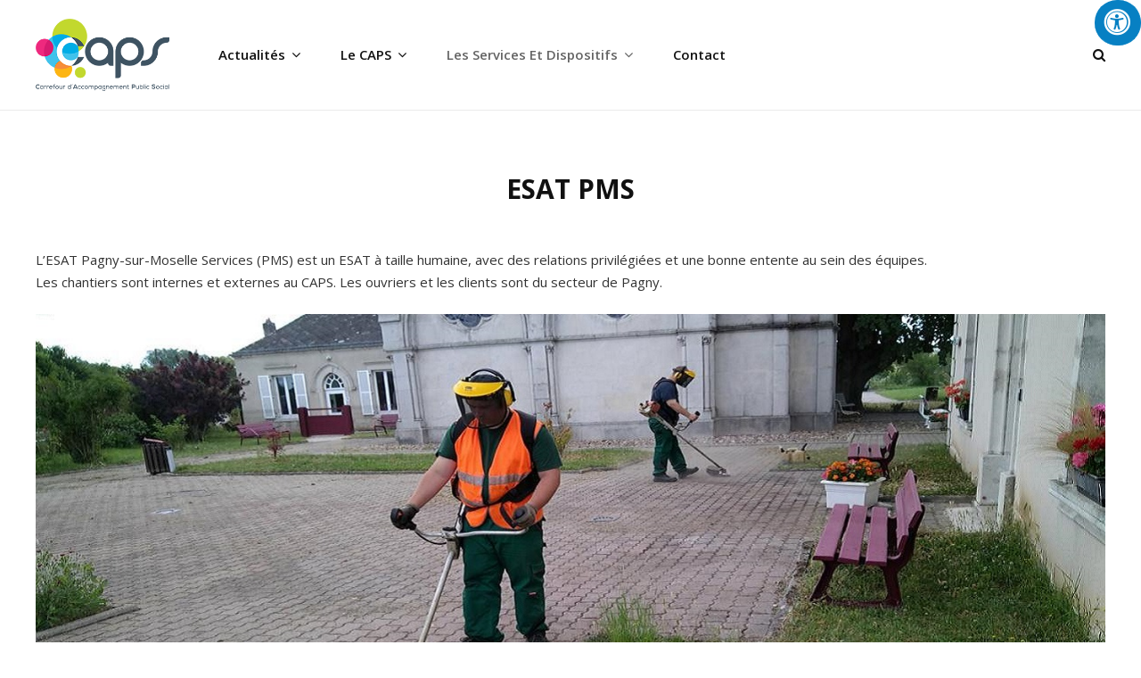

--- FILE ---
content_type: text/html; charset=UTF-8
request_url: https://caps-54-51.com/esat-pms/
body_size: 14906
content:
<!DOCTYPE html>
<html lang="fr-FR">
<head>
	<meta charset="UTF-8">
	<meta name="viewport" content="width=device-width, initial-scale=1">
	<link rel="profile" href="http://gmpg.org/xfn/11">

	<title>ESAT PMS</title>
<meta name='robots' content='max-image-preview:large' />
<link rel='dns-prefetch' href='//maxcdn.bootstrapcdn.com' />
<link rel='dns-prefetch' href='//fonts.googleapis.com' />
<link href='https://fonts.gstatic.com' crossorigin rel='preconnect' />
<link rel="alternate" type="application/rss+xml" title=" &raquo; Flux" href="https://caps-54-51.com/feed/" />
<link rel="alternate" type="application/rss+xml" title=" &raquo; Flux des commentaires" href="https://caps-54-51.com/comments/feed/" />
<link rel="alternate" title="oEmbed (JSON)" type="application/json+oembed" href="https://caps-54-51.com/wp-json/oembed/1.0/embed?url=https%3A%2F%2Fcaps-54-51.com%2Fesat-pms%2F" />
<link rel="alternate" title="oEmbed (XML)" type="text/xml+oembed" href="https://caps-54-51.com/wp-json/oembed/1.0/embed?url=https%3A%2F%2Fcaps-54-51.com%2Fesat-pms%2F&#038;format=xml" />
<style id='wp-img-auto-sizes-contain-inline-css' type='text/css'>
img:is([sizes=auto i],[sizes^="auto," i]){contain-intrinsic-size:3000px 1500px}
/*# sourceURL=wp-img-auto-sizes-contain-inline-css */
</style>
<link rel='stylesheet' id='mec-select2-style-css' href='https://caps-54-51.com/wp-content/plugins/modern-events-calendar-lite/assets/packages/select2/select2.min.css?ver=6.5.6' type='text/css' media='all' />
<link rel='stylesheet' id='mec-font-icons-css' href='https://caps-54-51.com/wp-content/plugins/modern-events-calendar-lite/assets/css/iconfonts.css?ver=6.9' type='text/css' media='all' />
<link rel='stylesheet' id='mec-frontend-style-css' href='https://caps-54-51.com/wp-content/plugins/modern-events-calendar-lite/assets/css/frontend.min.css?ver=6.5.6' type='text/css' media='all' />
<link rel='stylesheet' id='mec-tooltip-style-css' href='https://caps-54-51.com/wp-content/plugins/modern-events-calendar-lite/assets/packages/tooltip/tooltip.css?ver=6.9' type='text/css' media='all' />
<link rel='stylesheet' id='mec-tooltip-shadow-style-css' href='https://caps-54-51.com/wp-content/plugins/modern-events-calendar-lite/assets/packages/tooltip/tooltipster-sideTip-shadow.min.css?ver=6.9' type='text/css' media='all' />
<link rel='stylesheet' id='featherlight-css' href='https://caps-54-51.com/wp-content/plugins/modern-events-calendar-lite/assets/packages/featherlight/featherlight.css?ver=6.9' type='text/css' media='all' />
<link rel='stylesheet' id='mec-lity-style-css' href='https://caps-54-51.com/wp-content/plugins/modern-events-calendar-lite/assets/packages/lity/lity.min.css?ver=6.9' type='text/css' media='all' />
<link rel='stylesheet' id='mec-general-calendar-style-css' href='https://caps-54-51.com/wp-content/plugins/modern-events-calendar-lite/assets/css/mec-general-calendar.css?ver=6.9' type='text/css' media='all' />
<style id='wp-emoji-styles-inline-css' type='text/css'>

	img.wp-smiley, img.emoji {
		display: inline !important;
		border: none !important;
		box-shadow: none !important;
		height: 1em !important;
		width: 1em !important;
		margin: 0 0.07em !important;
		vertical-align: -0.1em !important;
		background: none !important;
		padding: 0 !important;
	}
/*# sourceURL=wp-emoji-styles-inline-css */
</style>
<style id='classic-theme-styles-inline-css' type='text/css'>
/*! This file is auto-generated */
.wp-block-button__link{color:#fff;background-color:#32373c;border-radius:9999px;box-shadow:none;text-decoration:none;padding:calc(.667em + 2px) calc(1.333em + 2px);font-size:1.125em}.wp-block-file__button{background:#32373c;color:#fff;text-decoration:none}
/*# sourceURL=/wp-includes/css/classic-themes.min.css */
</style>
<link rel='stylesheet' id='slick-css' href='https://caps-54-51.com/wp-content/plugins/post-carousel-pro/public/assets/css/slick.css?ver=1.2.2' type='text/css' media='all' />
<link rel='stylesheet' id='font-awesome-css' href='https://caps-54-51.com/wp-content/plugins/elementor/assets/lib/font-awesome/css/font-awesome.min.css?ver=4.7.0' type='text/css' media='all' />
<link rel='stylesheet' id='elusive-icons-css' href='https://caps-54-51.com/wp-content/plugins/post-carousel-pro/public/assets/css/elusive-icons.min.css?ver=1.2.2' type='text/css' media='all' />
<link rel='stylesheet' id='magnific-popup-css' href='https://caps-54-51.com/wp-content/plugins/post-carousel-pro/public/assets/css/magnific-popup.css?ver=1.2.2' type='text/css' media='all' />
<link rel='stylesheet' id='remodal-css' href='https://caps-54-51.com/wp-content/plugins/post-carousel-pro/public/assets/css/remodal.css?ver=1.2.2' type='text/css' media='all' />
<link rel='stylesheet' id='remodal-default-theme-css' href='https://caps-54-51.com/wp-content/plugins/post-carousel-pro/public/assets/css/remodal-default-theme.css?ver=1.2.2' type='text/css' media='all' />
<link rel='stylesheet' id='pcpro-style-css' href='https://caps-54-51.com/wp-content/plugins/post-carousel-pro/public/assets/css/style.css?ver=1.2.2' type='text/css' media='all' />
<link rel='stylesheet' id='pcpro-custom-css' href='https://caps-54-51.com/wp-content/plugins/post-carousel-pro/public/assets/css/custom.css?ver=1.2.2' type='text/css' media='all' />
<link rel='stylesheet' id='pcpro-responsive-css' href='https://caps-54-51.com/wp-content/plugins/post-carousel-pro/public/assets/css/responsive.css?ver=1.2.2' type='text/css' media='all' />
<link rel='stylesheet' id='bg-shce-genericons-css' href='https://caps-54-51.com/wp-content/plugins/show-hidecollapse-expand/assets/css/genericons/genericons.css?ver=6.9' type='text/css' media='all' />
<link rel='stylesheet' id='bg-show-hide-css' href='https://caps-54-51.com/wp-content/plugins/show-hidecollapse-expand/assets/css/bg-show-hide.css?ver=6.9' type='text/css' media='all' />
<link rel='stylesheet' id='fontawsome-css' href='//maxcdn.bootstrapcdn.com/font-awesome/4.6.3/css/font-awesome.min.css?ver=1.0.5' type='text/css' media='all' />
<link rel='stylesheet' id='sogo_accessibility-css' href='https://caps-54-51.com/wp-content/plugins/sogo-accessibility/public/css/sogo-accessibility-public.css?ver=1.0.5' type='text/css' media='all' />
<link rel='stylesheet' id='intuitive-fonts-css' href='https://fonts.googleapis.com/css?family=Open+Sans%3A300%2C400%2C600%2C700%7CLato%3A300%2C400%2C600%2C700&#038;subset=latin%2Clatin-ext' type='text/css' media='all' />
<link rel='stylesheet' id='intuitive-style-css' href='https://caps-54-51.com/wp-content/themes/intuitive-pro/style.css?ver=6.9' type='text/css' media='all' />
<link rel='stylesheet' id='intuitive-block-style-css' href='https://caps-54-51.com/wp-content/themes/intuitive-pro/assets/css/blocks.css?ver=1.0' type='text/css' media='all' />
<link rel='stylesheet' id='newsletter-css' href='https://caps-54-51.com/wp-content/plugins/newsletter/style.css?ver=9.1.1' type='text/css' media='all' />
<link rel='stylesheet' id='wpr-text-animations-css-css' href='https://caps-54-51.com/wp-content/plugins/royal-elementor-addons/assets/css/lib/animations/text-animations.min.css?ver=1.7.1046' type='text/css' media='all' />
<link rel='stylesheet' id='wpr-addons-css-css' href='https://caps-54-51.com/wp-content/plugins/royal-elementor-addons/assets/css/frontend.min.css?ver=1.7.1046' type='text/css' media='all' />
<link rel='stylesheet' id='font-awesome-5-all-css' href='https://caps-54-51.com/wp-content/plugins/elementor/assets/lib/font-awesome/css/all.min.css?ver=1.7.1046' type='text/css' media='all' />
<script type="text/javascript" data-cfasync="false" src="https://caps-54-51.com/wp-includes/js/jquery/jquery.min.js?ver=3.7.1" id="jquery-core-js"></script>
<script type="text/javascript" data-cfasync="false" src="https://caps-54-51.com/wp-includes/js/jquery/jquery-migrate.min.js?ver=3.4.1" id="jquery-migrate-js"></script>
<script type="text/javascript" src="https://caps-54-51.com/wp-content/plugins/modern-events-calendar-lite/assets/js/mec-general-calendar.js?ver=6.5.6" id="mec-general-calendar-script-js"></script>
<script type="text/javascript" id="mec-frontend-script-js-extra">
/* <![CDATA[ */
var mecdata = {"day":"jour","days":"jours","hour":"heure","hours":"heures","minute":"minute","minutes":"minutes","second":"seconde","seconds":"secondes","elementor_edit_mode":"no","recapcha_key":"","ajax_url":"https://caps-54-51.com/wp-admin/admin-ajax.php","fes_nonce":"2450dd581f","current_year":"2026","current_month":"01","datepicker_format":"yy-mm-dd"};
//# sourceURL=mec-frontend-script-js-extra
/* ]]> */
</script>
<script type="text/javascript" src="https://caps-54-51.com/wp-content/plugins/modern-events-calendar-lite/assets/js/frontend.js?ver=6.5.6" id="mec-frontend-script-js"></script>
<script type="text/javascript" src="https://caps-54-51.com/wp-content/plugins/modern-events-calendar-lite/assets/js/events.js?ver=6.5.6" id="mec-events-script-js"></script>
<link rel="https://api.w.org/" href="https://caps-54-51.com/wp-json/" /><link rel="alternate" title="JSON" type="application/json" href="https://caps-54-51.com/wp-json/wp/v2/pages/368" /><link rel="EditURI" type="application/rsd+xml" title="RSD" href="https://caps-54-51.com/xmlrpc.php?rsd" />
<meta name="generator" content="WordPress 6.9" />
<link rel="canonical" href="https://caps-54-51.com/esat-pms/" />
<link rel='shortlink' href='https://caps-54-51.com/?p=368' />
<meta name="generator" content="Elementor 3.34.2; features: additional_custom_breakpoints; settings: css_print_method-external, google_font-enabled, font_display-auto">
			<style>
				.e-con.e-parent:nth-of-type(n+4):not(.e-lazyloaded):not(.e-no-lazyload),
				.e-con.e-parent:nth-of-type(n+4):not(.e-lazyloaded):not(.e-no-lazyload) * {
					background-image: none !important;
				}
				@media screen and (max-height: 1024px) {
					.e-con.e-parent:nth-of-type(n+3):not(.e-lazyloaded):not(.e-no-lazyload),
					.e-con.e-parent:nth-of-type(n+3):not(.e-lazyloaded):not(.e-no-lazyload) * {
						background-image: none !important;
					}
				}
				@media screen and (max-height: 640px) {
					.e-con.e-parent:nth-of-type(n+2):not(.e-lazyloaded):not(.e-no-lazyload),
					.e-con.e-parent:nth-of-type(n+2):not(.e-lazyloaded):not(.e-no-lazyload) * {
						background-image: none !important;
					}
				}
			</style>
					<style type="text/css">
					.site-title a,
			.site-description {
				color: #415364;
			}
				</style>
		<link rel="icon" href="https://caps-54-51.com/wp-content/uploads/2019/11/picto_caps54-51-150x150.jpg" sizes="32x32" />
<link rel="icon" href="https://caps-54-51.com/wp-content/uploads/2019/11/picto_caps54-51.jpg" sizes="192x192" />
<link rel="apple-touch-icon" href="https://caps-54-51.com/wp-content/uploads/2019/11/picto_caps54-51.jpg" />
<meta name="msapplication-TileImage" content="https://caps-54-51.com/wp-content/uploads/2019/11/picto_caps54-51.jpg" />
		<style type="text/css" id="wp-custom-css">
			.entry-meta { display: none; }
p {
font-size:15px;
}

.post-navigation {
    display: none;
}		</style>
		<style id="wpr_lightbox_styles">
				.lg-backdrop {
					background-color: rgba(0,0,0,0.6) !important;
				}
				.lg-toolbar,
				.lg-dropdown {
					background-color: rgba(0,0,0,0.8) !important;
				}
				.lg-dropdown:after {
					border-bottom-color: rgba(0,0,0,0.8) !important;
				}
				.lg-sub-html {
					background-color: rgba(0,0,0,0.8) !important;
				}
				.lg-thumb-outer,
				.lg-progress-bar {
					background-color: #444444 !important;
				}
				.lg-progress {
					background-color: #a90707 !important;
				}
				.lg-icon {
					color: #efefef !important;
					font-size: 20px !important;
				}
				.lg-icon.lg-toogle-thumb {
					font-size: 24px !important;
				}
				.lg-icon:hover,
				.lg-dropdown-text:hover {
					color: #ffffff !important;
				}
				.lg-sub-html,
				.lg-dropdown-text {
					color: #efefef !important;
					font-size: 14px !important;
				}
				#lg-counter {
					color: #efefef !important;
					font-size: 14px !important;
				}
				.lg-prev,
				.lg-next {
					font-size: 35px !important;
				}

				/* Defaults */
				.lg-icon {
				background-color: transparent !important;
				}

				#lg-counter {
				opacity: 0.9;
				}

				.lg-thumb-outer {
				padding: 0 10px;
				}

				.lg-thumb-item {
				border-radius: 0 !important;
				border: none !important;
				opacity: 0.5;
				}

				.lg-thumb-item.active {
					opacity: 1;
				}
	         </style><style type="text/css">.mec-wrap, .mec-wrap div:not([class^="elementor-"]), .lity-container, .mec-wrap h1, .mec-wrap h2, .mec-wrap h3, .mec-wrap h4, .mec-wrap h5, .mec-wrap h6, .entry-content .mec-wrap h1, .entry-content .mec-wrap h2, .entry-content .mec-wrap h3, .entry-content .mec-wrap h4, .entry-content .mec-wrap h5, .entry-content .mec-wrap h6, .mec-wrap .mec-totalcal-box input[type="submit"], .mec-wrap .mec-totalcal-box .mec-totalcal-view span, .mec-agenda-event-title a, .lity-content .mec-events-meta-group-booking select, .lity-content .mec-book-ticket-variation h5, .lity-content .mec-events-meta-group-booking input[type="number"], .lity-content .mec-events-meta-group-booking input[type="text"], .lity-content .mec-events-meta-group-booking input[type="email"],.mec-organizer-item a, .mec-single-event .mec-events-meta-group-booking ul.mec-book-tickets-container li.mec-book-ticket-container label { font-family: "Montserrat", -apple-system, BlinkMacSystemFont, "Segoe UI", Roboto, sans-serif;}.mec-event-content p, .mec-search-bar-result .mec-event-detail{ font-family: Roboto, sans-serif;} .mec-wrap .mec-totalcal-box input, .mec-wrap .mec-totalcal-box select, .mec-checkboxes-search .mec-searchbar-category-wrap, .mec-wrap .mec-totalcal-box .mec-totalcal-view span { font-family: "Roboto", Helvetica, Arial, sans-serif; }.mec-event-grid-modern .event-grid-modern-head .mec-event-day, .mec-event-list-minimal .mec-time-details, .mec-event-list-minimal .mec-event-detail, .mec-event-list-modern .mec-event-detail, .mec-event-grid-minimal .mec-time-details, .mec-event-grid-minimal .mec-event-detail, .mec-event-grid-simple .mec-event-detail, .mec-event-cover-modern .mec-event-place, .mec-event-cover-clean .mec-event-place, .mec-calendar .mec-event-article .mec-localtime-details div, .mec-calendar .mec-event-article .mec-event-detail, .mec-calendar.mec-calendar-daily .mec-calendar-d-top h2, .mec-calendar.mec-calendar-daily .mec-calendar-d-top h3, .mec-toggle-item-col .mec-event-day, .mec-weather-summary-temp { font-family: "Roboto", sans-serif; } .mec-fes-form, .mec-fes-list, .mec-fes-form input, .mec-event-date .mec-tooltip .box, .mec-event-status .mec-tooltip .box, .ui-datepicker.ui-widget, .mec-fes-form button[type="submit"].mec-fes-sub-button, .mec-wrap .mec-timeline-events-container p, .mec-wrap .mec-timeline-events-container h4, .mec-wrap .mec-timeline-events-container div, .mec-wrap .mec-timeline-events-container a, .mec-wrap .mec-timeline-events-container span { font-family: -apple-system, BlinkMacSystemFont, "Segoe UI", Roboto, sans-serif !important; }.mec-event-grid-minimal .mec-modal-booking-button:hover, .mec-events-timeline-wrap .mec-organizer-item a, .mec-events-timeline-wrap .mec-organizer-item:after, .mec-events-timeline-wrap .mec-shortcode-organizers i, .mec-timeline-event .mec-modal-booking-button, .mec-wrap .mec-map-lightbox-wp.mec-event-list-classic .mec-event-date, .mec-timetable-t2-col .mec-modal-booking-button:hover, .mec-event-container-classic .mec-modal-booking-button:hover, .mec-calendar-events-side .mec-modal-booking-button:hover, .mec-event-grid-yearly  .mec-modal-booking-button, .mec-events-agenda .mec-modal-booking-button, .mec-event-grid-simple .mec-modal-booking-button, .mec-event-list-minimal  .mec-modal-booking-button:hover, .mec-timeline-month-divider,  .mec-wrap.colorskin-custom .mec-totalcal-box .mec-totalcal-view span:hover,.mec-wrap.colorskin-custom .mec-calendar.mec-event-calendar-classic .mec-selected-day,.mec-wrap.colorskin-custom .mec-color, .mec-wrap.colorskin-custom .mec-event-sharing-wrap .mec-event-sharing > li:hover a, .mec-wrap.colorskin-custom .mec-color-hover:hover, .mec-wrap.colorskin-custom .mec-color-before *:before ,.mec-wrap.colorskin-custom .mec-widget .mec-event-grid-classic.owl-carousel .owl-nav i,.mec-wrap.colorskin-custom .mec-event-list-classic a.magicmore:hover,.mec-wrap.colorskin-custom .mec-event-grid-simple:hover .mec-event-title,.mec-wrap.colorskin-custom .mec-single-event .mec-event-meta dd.mec-events-event-categories:before,.mec-wrap.colorskin-custom .mec-single-event-date:before,.mec-wrap.colorskin-custom .mec-single-event-time:before,.mec-wrap.colorskin-custom .mec-events-meta-group.mec-events-meta-group-venue:before,.mec-wrap.colorskin-custom .mec-calendar .mec-calendar-side .mec-previous-month i,.mec-wrap.colorskin-custom .mec-calendar .mec-calendar-side .mec-next-month:hover,.mec-wrap.colorskin-custom .mec-calendar .mec-calendar-side .mec-previous-month:hover,.mec-wrap.colorskin-custom .mec-calendar .mec-calendar-side .mec-next-month:hover,.mec-wrap.colorskin-custom .mec-calendar.mec-event-calendar-classic dt.mec-selected-day:hover,.mec-wrap.colorskin-custom .mec-infowindow-wp h5 a:hover, .colorskin-custom .mec-events-meta-group-countdown .mec-end-counts h3,.mec-calendar .mec-calendar-side .mec-next-month i,.mec-wrap .mec-totalcal-box i,.mec-calendar .mec-event-article .mec-event-title a:hover,.mec-attendees-list-details .mec-attendee-profile-link a:hover,.mec-wrap.colorskin-custom .mec-next-event-details li i, .mec-next-event-details i:before, .mec-marker-infowindow-wp .mec-marker-infowindow-count, .mec-next-event-details a,.mec-wrap.colorskin-custom .mec-events-masonry-cats a.mec-masonry-cat-selected,.lity .mec-color,.lity .mec-color-before :before,.lity .mec-color-hover:hover,.lity .mec-wrap .mec-color,.lity .mec-wrap .mec-color-before :before,.lity .mec-wrap .mec-color-hover:hover,.leaflet-popup-content .mec-color,.leaflet-popup-content .mec-color-before :before,.leaflet-popup-content .mec-color-hover:hover,.leaflet-popup-content .mec-wrap .mec-color,.leaflet-popup-content .mec-wrap .mec-color-before :before,.leaflet-popup-content .mec-wrap .mec-color-hover:hover, .mec-calendar.mec-calendar-daily .mec-calendar-d-table .mec-daily-view-day.mec-daily-view-day-active.mec-color, .mec-map-boxshow div .mec-map-view-event-detail.mec-event-detail i,.mec-map-boxshow div .mec-map-view-event-detail.mec-event-detail:hover,.mec-map-boxshow .mec-color,.mec-map-boxshow .mec-color-before :before,.mec-map-boxshow .mec-color-hover:hover,.mec-map-boxshow .mec-wrap .mec-color,.mec-map-boxshow .mec-wrap .mec-color-before :before,.mec-map-boxshow .mec-wrap .mec-color-hover:hover, .mec-choosen-time-message, .mec-booking-calendar-month-navigation .mec-next-month:hover, .mec-booking-calendar-month-navigation .mec-previous-month:hover, .mec-yearly-view-wrap .mec-agenda-event-title a:hover, .mec-yearly-view-wrap .mec-yearly-title-sec .mec-next-year i, .mec-yearly-view-wrap .mec-yearly-title-sec .mec-previous-year i, .mec-yearly-view-wrap .mec-yearly-title-sec .mec-next-year:hover, .mec-yearly-view-wrap .mec-yearly-title-sec .mec-previous-year:hover, .mec-av-spot .mec-av-spot-head .mec-av-spot-box span, .mec-wrap.colorskin-custom .mec-calendar .mec-calendar-side .mec-previous-month:hover .mec-load-month-link, .mec-wrap.colorskin-custom .mec-calendar .mec-calendar-side .mec-next-month:hover .mec-load-month-link, .mec-yearly-view-wrap .mec-yearly-title-sec .mec-previous-year:hover .mec-load-month-link, .mec-yearly-view-wrap .mec-yearly-title-sec .mec-next-year:hover .mec-load-month-link, .mec-skin-list-events-container .mec-data-fields-tooltip .mec-data-fields-tooltip-box ul .mec-event-data-field-item a, .mec-booking-shortcode .mec-event-ticket-name, .mec-booking-shortcode .mec-event-ticket-price, .mec-booking-shortcode .mec-ticket-variation-name, .mec-booking-shortcode .mec-ticket-variation-price, .mec-booking-shortcode label, .mec-booking-shortcode .nice-select, .mec-booking-shortcode input, .mec-booking-shortcode span.mec-book-price-detail-description, .mec-booking-shortcode .mec-ticket-name, .mec-booking-shortcode label.wn-checkbox-label, .mec-wrap.mec-cart table tr td a {color: #bed431}.mec-skin-carousel-container .mec-event-footer-carousel-type3 .mec-modal-booking-button:hover, .mec-wrap.colorskin-custom .mec-event-sharing .mec-event-share:hover .event-sharing-icon,.mec-wrap.colorskin-custom .mec-event-grid-clean .mec-event-date,.mec-wrap.colorskin-custom .mec-event-list-modern .mec-event-sharing > li:hover a i,.mec-wrap.colorskin-custom .mec-event-list-modern .mec-event-sharing .mec-event-share:hover .mec-event-sharing-icon,.mec-wrap.colorskin-custom .mec-event-list-modern .mec-event-sharing li:hover a i,.mec-wrap.colorskin-custom .mec-calendar:not(.mec-event-calendar-classic) .mec-selected-day,.mec-wrap.colorskin-custom .mec-calendar .mec-selected-day:hover,.mec-wrap.colorskin-custom .mec-calendar .mec-calendar-row  dt.mec-has-event:hover,.mec-wrap.colorskin-custom .mec-calendar .mec-has-event:after, .mec-wrap.colorskin-custom .mec-bg-color, .mec-wrap.colorskin-custom .mec-bg-color-hover:hover, .colorskin-custom .mec-event-sharing-wrap:hover > li, .mec-wrap.colorskin-custom .mec-totalcal-box .mec-totalcal-view span.mec-totalcalview-selected,.mec-wrap .flip-clock-wrapper ul li a div div.inn,.mec-wrap .mec-totalcal-box .mec-totalcal-view span.mec-totalcalview-selected,.event-carousel-type1-head .mec-event-date-carousel,.mec-event-countdown-style3 .mec-event-date,#wrap .mec-wrap article.mec-event-countdown-style1,.mec-event-countdown-style1 .mec-event-countdown-part3 a.mec-event-button,.mec-wrap .mec-event-countdown-style2,.mec-map-get-direction-btn-cnt input[type="submit"],.mec-booking button,span.mec-marker-wrap,.mec-wrap.colorskin-custom .mec-timeline-events-container .mec-timeline-event-date:before, .mec-has-event-for-booking.mec-active .mec-calendar-novel-selected-day, .mec-booking-tooltip.multiple-time .mec-booking-calendar-date.mec-active, .mec-booking-tooltip.multiple-time .mec-booking-calendar-date:hover, .mec-ongoing-normal-label, .mec-calendar .mec-has-event:after, .mec-event-list-modern .mec-event-sharing li:hover .telegram{background-color: #bed431;}.mec-booking-tooltip.multiple-time .mec-booking-calendar-date:hover, .mec-calendar-day.mec-active .mec-booking-tooltip.multiple-time .mec-booking-calendar-date.mec-active{ background-color: #bed431;}.mec-skin-carousel-container .mec-event-footer-carousel-type3 .mec-modal-booking-button:hover, .mec-timeline-month-divider, .mec-wrap.colorskin-custom .mec-single-event .mec-speakers-details ul li .mec-speaker-avatar a:hover img,.mec-wrap.colorskin-custom .mec-event-list-modern .mec-event-sharing > li:hover a i,.mec-wrap.colorskin-custom .mec-event-list-modern .mec-event-sharing .mec-event-share:hover .mec-event-sharing-icon,.mec-wrap.colorskin-custom .mec-event-list-standard .mec-month-divider span:before,.mec-wrap.colorskin-custom .mec-single-event .mec-social-single:before,.mec-wrap.colorskin-custom .mec-single-event .mec-frontbox-title:before,.mec-wrap.colorskin-custom .mec-calendar .mec-calendar-events-side .mec-table-side-day, .mec-wrap.colorskin-custom .mec-border-color, .mec-wrap.colorskin-custom .mec-border-color-hover:hover, .colorskin-custom .mec-single-event .mec-frontbox-title:before, .colorskin-custom .mec-single-event .mec-wrap-checkout h4:before, .colorskin-custom .mec-single-event .mec-events-meta-group-booking form > h4:before, .mec-wrap.colorskin-custom .mec-totalcal-box .mec-totalcal-view span.mec-totalcalview-selected,.mec-wrap .mec-totalcal-box .mec-totalcal-view span.mec-totalcalview-selected,.event-carousel-type1-head .mec-event-date-carousel:after,.mec-wrap.colorskin-custom .mec-events-masonry-cats a.mec-masonry-cat-selected, .mec-marker-infowindow-wp .mec-marker-infowindow-count, .mec-wrap.colorskin-custom .mec-events-masonry-cats a:hover, .mec-has-event-for-booking .mec-calendar-novel-selected-day, .mec-booking-tooltip.multiple-time .mec-booking-calendar-date.mec-active, .mec-booking-tooltip.multiple-time .mec-booking-calendar-date:hover, .mec-virtual-event-history h3:before, .mec-booking-tooltip.multiple-time .mec-booking-calendar-date:hover, .mec-calendar-day.mec-active .mec-booking-tooltip.multiple-time .mec-booking-calendar-date.mec-active, .mec-rsvp-form-box form > h4:before, .mec-wrap .mec-box-title::before, .mec-box-title::before  {border-color: #bed431;}.mec-wrap.colorskin-custom .mec-event-countdown-style3 .mec-event-date:after,.mec-wrap.colorskin-custom .mec-month-divider span:before, .mec-calendar.mec-event-container-simple dl dt.mec-selected-day, .mec-calendar.mec-event-container-simple dl dt.mec-selected-day:hover{border-bottom-color:#bed431;}.mec-wrap.colorskin-custom  article.mec-event-countdown-style1 .mec-event-countdown-part2:after{border-color: transparent transparent transparent #bed431;}.mec-wrap.colorskin-custom .mec-box-shadow-color { box-shadow: 0 4px 22px -7px #bed431;}.mec-events-timeline-wrap .mec-shortcode-organizers, .mec-timeline-event .mec-modal-booking-button, .mec-events-timeline-wrap:before, .mec-wrap.colorskin-custom .mec-timeline-event-local-time, .mec-wrap.colorskin-custom .mec-timeline-event-time ,.mec-wrap.colorskin-custom .mec-timeline-event-location,.mec-choosen-time-message { background: rgba(190,212,49,.11);}.mec-wrap.colorskin-custom .mec-timeline-events-container .mec-timeline-event-date:after{ background: rgba(190,212,49,.3);}.mec-booking-shortcode button { box-shadow: 0 2px 2px rgba(190 212 49 / 27%);}.mec-booking-shortcode button.mec-book-form-back-button{ background-color: rgba(190 212 49 / 40%);}.mec-events-meta-group-booking-shortcode{ background: rgba(190,212,49,.14);}.mec-booking-shortcode label.wn-checkbox-label, .mec-booking-shortcode .nice-select,.mec-booking-shortcode input, .mec-booking-shortcode .mec-book-form-gateway-label input[type=radio]:before, .mec-booking-shortcode input[type=radio]:checked:before, .mec-booking-shortcode ul.mec-book-price-details li, .mec-booking-shortcode ul.mec-book-price-details{ border-color: rgba(190 212 49 / 27%) !important;}.mec-booking-shortcode input::-webkit-input-placeholder,.mec-booking-shortcode textarea::-webkit-input-placeholder{color: #bed431}.mec-booking-shortcode input::-moz-placeholder,.mec-booking-shortcode textarea::-moz-placeholder{color: #bed431}.mec-booking-shortcode input:-ms-input-placeholder,.mec-booking-shortcode textarea:-ms-input-placeholder {color: #bed431}.mec-booking-shortcode input:-moz-placeholder,.mec-booking-shortcode textarea:-moz-placeholder {color: #bed431}.mec-booking-shortcode label.wn-checkbox-label:after, .mec-booking-shortcode label.wn-checkbox-label:before, .mec-booking-shortcode input[type=radio]:checked:after{background-color: #bed431}</style></head>

<body class="wp-singular page-template-default page page-id-368 wp-custom-logo wp-embed-responsive wp-theme-intuitive-pro navigation-classic no-sidebar full-width-layout fluid-layout no-header-media-image no-header-media-text no-featured-slider content-has-padding-top social-header-disabled color-scheme-default elementor-default elementor-kit-1595">


	<div id="page" class="site">
		<a class="skip-link screen-reader-text" href="#content">Skip to content</a>

		<header id="masthead" class="site-header">
		
			<div class="wrapper">
				<div class="site-header-main">
					<div class="site-branding">
	<a href="https://caps-54-51.com/" class="custom-logo-link" rel="home"><img width="284" height="153" src="https://caps-54-51.com/wp-content/uploads/2019/11/logo_caps54-51.png" class="custom-logo" alt="" decoding="async" /></a>
	<a class="scrolled-logo-link" href="https://caps-54-51.com/" title="">
		
		<img class="scrolled-logo" alt="" src="https://caps-54-51.com/wp-content/uploads/2019/11/logo_caps54-51.png">
	</a>
	
	<div class="site-identity">
					<p class="site-title"><a href="https://caps-54-51.com/" rel="home"></a></p>
		
			</div>
</div><!-- .site-branding -->

					<div id="site-header-menu" class="site-header-menu">
	<div id="primary-menu-wrapper" class="menu-wrapper">
		<div class="menu-toggle-wrapper">
			<button id="menu-toggle" class="menu-toggle" aria-controls="top-menu" aria-expanded="false">
				<span class="menu-label">Menu</span>
			</button>
		</div><!-- .menu-toggle-wrapper -->

		<div class="menu-inside-wrapper">
			
					<nav id="site-navigation" class="main-navigation" role="navigation" aria-label="Primary Menu">
		<ul id="primary-menu" class="menu nav-menu accessibility_menu"><li id="menu-item-87" class="menu-item menu-item-type-post_type menu-item-object-page menu-item-has-children menu-item-87"><a href="https://caps-54-51.com/blog/">Actualités</a>
<ul class="sub-menu">
	<li id="menu-item-888" class="menu-item menu-item-type-post_type menu-item-object-page menu-item-888"><a href="https://caps-54-51.com/agenda/">Agenda</a></li>
	<li id="menu-item-3429" class="menu-item menu-item-type-post_type menu-item-object-page menu-item-3429"><a href="https://caps-54-51.com/marches-publics/">Marchés publics</a></li>
	<li id="menu-item-5497" class="menu-item menu-item-type-post_type menu-item-object-page menu-item-5497"><a href="https://caps-54-51.com/concours/">Concours</a></li>
	<li id="menu-item-163" class="menu-item menu-item-type-post_type menu-item-object-page menu-item-has-children menu-item-163"><a href="https://caps-54-51.com/actualites/">News</a>
	<ul class="sub-menu">
		<li id="menu-item-939" class="menu-item menu-item-type-post_type menu-item-object-page menu-item-939"><a href="https://caps-54-51.com/archives-news/">Archives News</a></li>
	</ul>
</li>
	<li id="menu-item-6038" class="menu-item menu-item-type-post_type menu-item-object-page menu-item-6038"><a href="https://caps-54-51.com/offres-emplois/">Offres d’emploi</a></li>
</ul>
</li>
<li id="menu-item-25" class="menu-item menu-item-type-post_type menu-item-object-page menu-item-has-children menu-item-25"><a href="https://caps-54-51.com/lecaps/">Le CAPS</a>
<ul class="sub-menu">
	<li id="menu-item-238" class="menu-item menu-item-type-post_type menu-item-object-page menu-item-238"><a href="https://caps-54-51.com/historique/">Historique</a></li>
	<li id="menu-item-706" class="menu-item menu-item-type-post_type menu-item-object-page menu-item-706"><a href="https://caps-54-51.com/presentation-du-caps/">Présentation du CAPS</a></li>
	<li id="menu-item-237" class="menu-item menu-item-type-post_type menu-item-object-page menu-item-237"><a href="https://caps-54-51.com/missions-valeurs/">Nos valeurs</a></li>
	<li id="menu-item-68" class="menu-item menu-item-type-post_type menu-item-object-page menu-item-68"><a href="https://caps-54-51.com/presentation/">Les publics</a></li>
	<li id="menu-item-65" class="menu-item menu-item-type-post_type menu-item-object-page menu-item-65"><a href="https://caps-54-51.com/partenaires/">Nos partenaires</a></li>
	<li id="menu-item-979" class="menu-item menu-item-type-post_type menu-item-object-page menu-item-979"><a href="https://caps-54-51.com/benevolat/">Le bénévolat au CAPS</a></li>
	<li id="menu-item-67" class="menu-item menu-item-type-post_type menu-item-object-page menu-item-67"><a href="https://caps-54-51.com/documentation/">Documentation</a></li>
	<li id="menu-item-218" class="menu-item menu-item-type-post_type menu-item-object-page menu-item-218"><a href="https://caps-54-51.com/organigramme-v3/">Organigramme</a></li>
</ul>
</li>
<li id="menu-item-24" class="menu-item menu-item-type-post_type menu-item-object-page current-menu-ancestor current_page_ancestor menu-item-has-children menu-item-24"><a href="https://caps-54-51.com/les-structures/">Les services et dispositifs</a>
<ul class="sub-menu">
	<li id="menu-item-269" class="menu-item menu-item-type-post_type menu-item-object-page menu-item-269"><a href="https://caps-54-51.com/les-structures/">Carte interactive</a></li>
	<li id="menu-item-505" class="menu-item menu-item-type-post_type menu-item-object-page menu-item-505"><a href="https://caps-54-51.com/service-au-badonviller/">Accueil d&rsquo;Urgence</a></li>
	<li id="menu-item-1994" class="menu-item menu-item-type-post_type menu-item-object-page menu-item-1994"><a href="https://caps-54-51.com/cermes-show-hide/">CERMES</a></li>
	<li id="menu-item-361" class="menu-item menu-item-type-post_type menu-item-object-page current-menu-ancestor current-menu-parent current_page_parent current_page_ancestor menu-item-has-children menu-item-361"><a href="https://caps-54-51.com/les-esat/">ESAT</a>
	<ul class="sub-menu">
		<li id="menu-item-5222" class="menu-item menu-item-type-post_type menu-item-object-page menu-item-5222"><a href="https://caps-54-51.com/esat-au-chateau/">ESAT Au château de Brabois</a></li>
		<li id="menu-item-3661" class="menu-item menu-item-type-post_type menu-item-object-page menu-item-3661"><a href="https://caps-54-51.com/esat-la-faisanderie/">ESAT La Faisanderie</a></li>
		<li id="menu-item-384" class="menu-item menu-item-type-post_type menu-item-object-page menu-item-384"><a href="https://caps-54-51.com/esat-pes/">ESAT PES</a></li>
		<li id="menu-item-383" class="menu-item menu-item-type-post_type menu-item-object-page current-menu-item page_item page-item-368 current_page_item menu-item-383"><a href="https://caps-54-51.com/esat-pms/" aria-current="page">ESAT PMS</a></li>
		<li id="menu-item-567" class="menu-item menu-item-type-post_type menu-item-object-page menu-item-567"><a href="https://caps-54-51.com/esat-psr/">ESAT PSR</a></li>
		<li id="menu-item-382" class="menu-item menu-item-type-post_type menu-item-object-page menu-item-382"><a href="https://caps-54-51.com/esat-rs/">ESAT RS</a></li>
		<li id="menu-item-381" class="menu-item menu-item-type-post_type menu-item-object-page menu-item-381"><a href="https://caps-54-51.com/esat-stl/">ESAT STL</a></li>
		<li id="menu-item-688" class="menu-item menu-item-type-post_type menu-item-object-page menu-item-688"><a href="https://caps-54-51.com/dasat/">ESAT Théâtre</a></li>
	</ul>
</li>
	<li id="menu-item-5777" class="menu-item menu-item-type-post_type menu-item-object-page menu-item-5777"><a href="https://caps-54-51.com/etape/">ETAPE</a></li>
	<li id="menu-item-48" class="menu-item menu-item-type-post_type menu-item-object-page menu-item-48"><a href="https://caps-54-51.com/fam_bayon/">FAM</a></li>
	<li id="menu-item-450" class="menu-item menu-item-type-post_type menu-item-object-page menu-item-has-children menu-item-450"><a href="https://caps-54-51.com/fas/">FAS</a>
	<ul class="sub-menu">
		<li id="menu-item-482" class="menu-item menu-item-type-post_type menu-item-object-page menu-item-482"><a href="https://caps-54-51.com/fas-badonviller/">FAS de Badonviller</a></li>
		<li id="menu-item-480" class="menu-item menu-item-type-post_type menu-item-object-page menu-item-480"><a href="https://caps-54-51.com/fas-blamont/">FAS de Blâmont</a></li>
		<li id="menu-item-481" class="menu-item menu-item-type-post_type menu-item-object-page menu-item-481"><a href="https://caps-54-51.com/fas-cirey/">FAS de Cirey</a></li>
		<li id="menu-item-479" class="menu-item menu-item-type-post_type menu-item-object-page menu-item-479"><a href="https://caps-54-51.com/fas-essey/">FAS d’Essey</a></li>
		<li id="menu-item-478" class="menu-item menu-item-type-post_type menu-item-object-page menu-item-478"><a href="https://caps-54-51.com/fas-luneville/">FAS de Lunéville</a></li>
		<li id="menu-item-477" class="menu-item menu-item-type-post_type menu-item-object-page menu-item-477"><a href="https://caps-54-51.com/fas-mont-bonvillers/">FAS de Mont-Bonvillers</a></li>
		<li id="menu-item-476" class="menu-item menu-item-type-post_type menu-item-object-page menu-item-476"><a href="https://caps-54-51.com/fas-rosieres-aux-salines/">FAS de Rosières</a></li>
		<li id="menu-item-475" class="menu-item menu-item-type-post_type menu-item-object-page menu-item-475"><a href="https://caps-54-51.com/fas-thiaucourt/">FAS de Thiaucourt</a></li>
	</ul>
</li>
	<li id="menu-item-422" class="menu-item menu-item-type-post_type menu-item-object-page menu-item-has-children menu-item-422"><a href="https://caps-54-51.com/foyer-dhebergement/">FH</a>
	<ul class="sub-menu">
		<li id="menu-item-2084" class="menu-item menu-item-type-post_type menu-item-object-page menu-item-2084"><a href="https://caps-54-51.com/fh-dangomont/">FH d’Angomont</a></li>
		<li id="menu-item-420" class="menu-item menu-item-type-post_type menu-item-object-page menu-item-420"><a href="https://caps-54-51.com/fh-dombasle/">FH de Dombasle</a></li>
		<li id="menu-item-421" class="menu-item menu-item-type-post_type menu-item-object-page menu-item-421"><a href="https://caps-54-51.com/fh-rosieres/">FH de Rosières</a></li>
	</ul>
</li>
	<li id="menu-item-52" class="menu-item menu-item-type-post_type menu-item-object-page menu-item-52"><a href="https://caps-54-51.com/fi-essey/">FI</a></li>
	<li id="menu-item-5901" class="menu-item menu-item-type-post_type menu-item-object-page menu-item-5901"><a href="https://caps-54-51.com/habitat-inclusif-2/">Habitat Inclusif</a></li>
	<li id="menu-item-891" class="menu-item menu-item-type-post_type menu-item-object-page menu-item-891"><a href="https://caps-54-51.com/ime-de-chalons/">IME</a></li>
	<li id="menu-item-4022" class="menu-item menu-item-type-post_type menu-item-object-page menu-item-4022"><a href="https://caps-54-51.com/maison-des-familles/">Maison des familles</a></li>
	<li id="menu-item-49" class="menu-item menu-item-type-post_type menu-item-object-page menu-item-has-children menu-item-49"><a href="https://caps-54-51.com/mas/">MAS</a>
	<ul class="sub-menu">
		<li id="menu-item-519" class="menu-item menu-item-type-post_type menu-item-object-page menu-item-519"><a href="https://caps-54-51.com/mas-de-chalons-ou-mas-de-gaulle/">MAS de Châlons ou MAS de Gaulle</a></li>
		<li id="menu-item-520" class="menu-item menu-item-type-post_type menu-item-object-page menu-item-520"><a href="https://caps-54-51.com/mas-de-rosieres-ou-mas-des-vosges/">MAS de Rosières ou MAS des Vosges</a></li>
	</ul>
</li>
	<li id="menu-item-50" class="menu-item menu-item-type-post_type menu-item-object-page menu-item-has-children menu-item-50"><a href="https://caps-54-51.com/mas-tc/">MAS TC</a>
	<ul class="sub-menu">
		<li id="menu-item-395" class="menu-item menu-item-type-post_type menu-item-object-page menu-item-395"><a href="https://caps-54-51.com/mas-tc-de-chalons-ou-mas-chanzy/">MAS TC de Châlons ou MAS Chanzy</a></li>
		<li id="menu-item-396" class="menu-item menu-item-type-post_type menu-item-object-page menu-item-396"><a href="https://caps-54-51.com/mas-tc-de-rosieres-ou-mas-parisot/">MAS TC de Rosières ou MAS Parisot</a></li>
	</ul>
</li>
	<li id="menu-item-1240" class="menu-item menu-item-type-post_type menu-item-object-page menu-item-has-children menu-item-1240"><a href="https://caps-54-51.com/ra/">RA</a>
	<ul class="sub-menu">
		<li id="menu-item-905" class="menu-item menu-item-type-post_type menu-item-object-page menu-item-905"><a href="https://caps-54-51.com/ra-de-cirey/">RA de Cirey ou Résidence « Émilie du Châtelet »</a></li>
		<li id="menu-item-906" class="menu-item menu-item-type-post_type menu-item-object-page menu-item-906"><a href="https://caps-54-51.com/ra-de-villerupt/">RA de Villerupt ou Résidence « Stéphane Hessel »</a></li>
	</ul>
</li>
	<li id="menu-item-923" class="menu-item menu-item-type-post_type menu-item-object-page menu-item-923"><a href="https://caps-54-51.com/ra-de-villers/">R2A</a></li>
	<li id="menu-item-4089" class="menu-item menu-item-type-post_type menu-item-object-page menu-item-has-children menu-item-4089"><a href="https://caps-54-51.com/service-daccompagnement/">SA</a>
	<ul class="sub-menu">
		<li id="menu-item-4090" class="menu-item menu-item-type-post_type menu-item-object-page menu-item-4090"><a href="https://caps-54-51.com/samsah/">SAMSAH</a></li>
		<li id="menu-item-4091" class="menu-item menu-item-type-post_type menu-item-object-page menu-item-4091"><a href="https://caps-54-51.com/sarpadef/">SARPA</a></li>
		<li id="menu-item-4092" class="menu-item menu-item-type-post_type menu-item-object-page menu-item-4092"><a href="https://caps-54-51.com/savs/">SAVS</a></li>
		<li id="menu-item-4084" class="menu-item menu-item-type-post_type menu-item-object-page menu-item-4084"><a href="https://caps-54-51.com/sessad/">SESSAD</a></li>
	</ul>
</li>
	<li id="menu-item-3779" class="menu-item menu-item-type-post_type menu-item-object-page menu-item-3779"><a href="https://caps-54-51.com/__trashed/">SMJPM</a></li>
</ul>
</li>
<li id="menu-item-229" class="menu-item menu-item-type-post_type menu-item-object-page menu-item-229"><a href="https://caps-54-51.com/contact/">Contact</a></li>
</ul>
	</nav><!-- .main-navigation -->

				<div class="mobile-header-top">
									</div>

			<div class="mobile-social-search">
								<div class="search-container">
					

<form role="search" method="get" class="search-form" action="https://caps-54-51.com/">
	<label for="search-form-6977cde5bce52">
		<span class="screen-reader-text">Search for:</span>
		<input type="search" id="search-form-6977cde5bce52" class="search-field" placeholder="Rechercher…" value="" name="s" title="Search for:">
	</label>
	
	<button type="submit" class="search-submit fa fa-search"></button>
</form>
				</div>
				

			<nav class="social-navigation" role="navigation" aria-label="Social Links Menu">
				<div class="menu accessibility_menu"><ul>
<li class="page_item page-item-7"><a href="https://caps-54-51.com/blog/"><span class="screen-reader-text">Accueil</span></a></li>
<li class="page_item page-item-161"><a href="https://caps-54-51.com/actualites/"><span class="screen-reader-text">Actualités</span></a></li>
<li class="page_item page-item-885"><a href="https://caps-54-51.com/agenda/"><span class="screen-reader-text">Agenda</span></a></li>
<li class="page_item page-item-935"><a href="https://caps-54-51.com/archives-news/"><span class="screen-reader-text">Archives News</span></a></li>
<li class="page_item page-item-656"><a href="https://caps-54-51.com/boutique-services/"><span class="screen-reader-text">Boutique-Services</span></a></li>
<li class="page_item page-item-155"><a href="https://caps-54-51.com/candidatures-spontanees/"><span class="screen-reader-text">Candidatures spontanées</span></a></li>
<li class="page_item page-item-651"><a href="https://caps-54-51.com/carte-grand-est/"><span class="screen-reader-text">Carte Grand Est</span></a></li>
<li class="page_item page-item-1980"><a href="https://caps-54-51.com/cermes-show-hide/"><span class="screen-reader-text">CERMES</span></a></li>
<li class="page_item page-item-4205"><a href="https://caps-54-51.com/chateau-de-brabois/"><span class="screen-reader-text">Château de Brabois</span></a></li>
<li class="page_item page-item-5477"><a href="https://caps-54-51.com/concours/"><span class="screen-reader-text">Concours</span></a></li>
<li class="page_item page-item-226"><a href="https://caps-54-51.com/contact/"><span class="screen-reader-text">Contact</span></a></li>
<li class="page_item page-item-59"><a href="https://caps-54-51.com/documentation/"><span class="screen-reader-text">Documentation</span></a></li>
<li class="page_item page-item-357"><a href="https://caps-54-51.com/les-esat/"><span class="screen-reader-text">ESAT</span></a></li>
<li class="page_item page-item-5212"><a href="https://caps-54-51.com/esat-au-chateau/"><span class="screen-reader-text">ESAT Au château de Brabois</span></a></li>
<li class="page_item page-item-3659"><a href="https://caps-54-51.com/esat-la-faisanderie/"><span class="screen-reader-text">ESAT La Faisanderie</span></a></li>
<li class="page_item page-item-366"><a href="https://caps-54-51.com/esat-pes/"><span class="screen-reader-text">ESAT PES</span></a></li>
<li class="page_item page-item-368 current_page_item"><a href="https://caps-54-51.com/esat-pms/" aria-current="page"><span class="screen-reader-text">ESAT PMS</span></a></li>
<li class="page_item page-item-372"><a href="https://caps-54-51.com/esat-psr/"><span class="screen-reader-text">ESAT PSR</span></a></li>
<li class="page_item page-item-373"><a href="https://caps-54-51.com/esat-rs/"><span class="screen-reader-text">ESAT RS</span></a></li>
<li class="page_item page-item-375"><a href="https://caps-54-51.com/esat-stl/"><span class="screen-reader-text">ESAT STL</span></a></li>
<li class="page_item page-item-686"><a href="https://caps-54-51.com/dasat/"><span class="screen-reader-text">ESAT Théâtre</span></a></li>
<li class="page_item page-item-944"><a href="https://caps-54-51.com/etape/"><span class="screen-reader-text">ETAPE</span></a></li>
<li class="page_item page-item-39"><a href="https://caps-54-51.com/fam_bayon/"><span class="screen-reader-text">FAM</span></a></li>
<li class="page_item page-item-448"><a href="https://caps-54-51.com/fas/"><span class="screen-reader-text">FAS</span></a></li>
<li class="page_item page-item-463"><a href="https://caps-54-51.com/fas-essey/"><span class="screen-reader-text">FAS d&rsquo;Essey</span></a></li>
<li class="page_item page-item-453"><a href="https://caps-54-51.com/fas-badonviller/"><span class="screen-reader-text">FAS de Badonviller</span></a></li>
<li class="page_item page-item-459"><a href="https://caps-54-51.com/fas-blamont/"><span class="screen-reader-text">FAS de Blâmont</span></a></li>
<li class="page_item page-item-456"><a href="https://caps-54-51.com/fas-cirey/"><span class="screen-reader-text">FAS de Cirey</span></a></li>
<li class="page_item page-item-5808"><a href="https://caps-54-51.com/fas-de-jour-de-rosieres/"><span class="screen-reader-text">FAS de jour de Rosières</span></a></li>
<li class="page_item page-item-465"><a href="https://caps-54-51.com/fas-luneville/"><span class="screen-reader-text">FAS de Lunéville</span></a></li>
<li class="page_item page-item-467"><a href="https://caps-54-51.com/fas-mont-bonvillers/"><span class="screen-reader-text">FAS de Mont-Bonvillers</span></a></li>
<li class="page_item page-item-471"><a href="https://caps-54-51.com/fas-rosieres-aux-salines/"><span class="screen-reader-text">FAS de Rosières</span></a></li>
<li class="page_item page-item-473"><a href="https://caps-54-51.com/fas-thiaucourt/"><span class="screen-reader-text">FAS de Thiaucourt</span></a></li>
<li class="page_item page-item-411"><a href="https://caps-54-51.com/foyer-dhebergement/"><span class="screen-reader-text">FH</span></a></li>
<li class="page_item page-item-2076"><a href="https://caps-54-51.com/fh-dangomont/"><span class="screen-reader-text">FH d&rsquo;Angomont</span></a></li>
<li class="page_item page-item-415"><a href="https://caps-54-51.com/fh-dombasle/"><span class="screen-reader-text">FH de Dombasle</span></a></li>
<li class="page_item page-item-416"><a href="https://caps-54-51.com/fh-rosieres/"><span class="screen-reader-text">FH de Rosières</span></a></li>
<li class="page_item page-item-30"><a href="https://caps-54-51.com/fi-essey/"><span class="screen-reader-text">FI</span></a></li>
<li class="page_item page-item-5840"><a href="https://caps-54-51.com/habitat-inclusif-2/"><span class="screen-reader-text">Habitat Inclusif</span></a></li>
<li class="page_item page-item-230"><a href="https://caps-54-51.com/historique/"><span class="screen-reader-text">Historique</span></a></li>
<li class="page_item page-item-889"><a href="https://caps-54-51.com/ime-de-chalons/"><span class="screen-reader-text">IME</span></a></li>
<li class="page_item page-item-975"><a href="https://caps-54-51.com/benevolat/"><span class="screen-reader-text">Le bénévolat au CAPS</span></a></li>
<li class="page_item page-item-2"><a href="https://caps-54-51.com/lecaps/"><span class="screen-reader-text">Le CAPS</span></a></li>
<li class="page_item page-item-714"><a href="https://caps-54-51.com/introduction/"><span class="screen-reader-text">Le CAPS</span></a></li>
<li class="page_item page-item-57"><a href="https://caps-54-51.com/presentation/"><span class="screen-reader-text">Les publics</span></a></li>
<li class="page_item page-item-21"><a href="https://caps-54-51.com/les-structures/"><span class="screen-reader-text">Les services et dispositifs</span></a></li>
<li class="page_item page-item-3999"><a href="https://caps-54-51.com/maison-des-familles/"><span class="screen-reader-text">Maison des familles</span></a></li>
<li class="page_item page-item-3427"><a href="https://caps-54-51.com/marches-publics/"><span class="screen-reader-text">Marchés publics</span></a></li>
<li class="page_item page-item-37"><a href="https://caps-54-51.com/mas/"><span class="screen-reader-text">MAS</span></a></li>
<li class="page_item page-item-515"><a href="https://caps-54-51.com/mas-de-chalons-ou-mas-de-gaulle/"><span class="screen-reader-text">MAS de Châlons ou MAS de Gaulle</span></a></li>
<li class="page_item page-item-514"><a href="https://caps-54-51.com/mas-de-rosieres-ou-mas-des-vosges/"><span class="screen-reader-text">MAS de Rosières ou MAS des Vosges</span></a></li>
<li class="page_item page-item-35"><a href="https://caps-54-51.com/mas-tc/"><span class="screen-reader-text">MAS TC</span></a></li>
<li class="page_item page-item-391"><a href="https://caps-54-51.com/mas-tc-de-chalons-ou-mas-chanzy/"><span class="screen-reader-text">MAS TC de Châlons ou MAS Chanzy</span></a></li>
<li class="page_item page-item-389"><a href="https://caps-54-51.com/mas-tc-de-rosieres-ou-mas-parisot/"><span class="screen-reader-text">MAS TC de Rosières ou MAS Parisot</span></a></li>
<li class="page_item page-item-2016"><a href="https://caps-54-51.com/mentions-legales/"><span class="screen-reader-text">Mentions légales</span></a></li>
<li class="page_item page-item-3210"><a href="https://caps-54-51.com/newsletter/"><span class="screen-reader-text">Newsletter</span></a></li>
<li class="page_item page-item-63"><a href="https://caps-54-51.com/partenaires/"><span class="screen-reader-text">Nos partenaires</span></a></li>
<li class="page_item page-item-965"><a href="https://caps-54-51.com/nos-projets/"><span class="screen-reader-text">Nos projets</span></a></li>
<li class="page_item page-item-232"><a href="https://caps-54-51.com/missions-valeurs/"><span class="screen-reader-text">Nos valeurs</span></a></li>
<li class="page_item page-item-6019"><a href="https://caps-54-51.com/offres-emplois/"><span class="screen-reader-text">Offres d&#8217;emploi</span></a></li>
<li class="page_item page-item-4433"><a href="https://caps-54-51.com/offres-demplois-chateau-de-brabois/"><span class="screen-reader-text">Offres d&#8217;emploi &#8211; Château de Brabois</span></a></li>
<li class="page_item page-item-213"><a href="https://caps-54-51.com/organigramme-v3/"><span class="screen-reader-text">Organigramme</span></a></li>
<li class="page_item page-item-703"><a href="https://caps-54-51.com/presentation-du-caps/"><span class="screen-reader-text">Présentation du CAPS</span></a></li>
<li class="page_item page-item-921"><a href="https://caps-54-51.com/ra-de-villers/"><span class="screen-reader-text">R2A</span></a></li>
<li class="page_item page-item-1226"><a href="https://caps-54-51.com/ra/"><span class="screen-reader-text">RA</span></a></li>
<li class="page_item page-item-903"><a href="https://caps-54-51.com/ra-de-cirey/"><span class="screen-reader-text">RA de Cirey ou Résidence « Émilie du Châtelet »</span></a></li>
<li class="page_item page-item-901"><a href="https://caps-54-51.com/ra-de-villerupt/"><span class="screen-reader-text">RA de Villerupt ou Résidence « Stéphane Hessel »</span></a></li>
<li class="page_item page-item-622"><a href="https://caps-54-51.com/rgpd/"><span class="screen-reader-text">RGPD</span></a></li>
<li class="page_item page-item-26"><a href="https://caps-54-51.com/service-daccompagnement/"><span class="screen-reader-text">SA</span></a></li>
<li class="page_item page-item-434"><a href="https://caps-54-51.com/samsah/"><span class="screen-reader-text">SAMSAH</span></a></li>
<li class="page_item page-item-4054"><a href="https://caps-54-51.com/sarpadef/"><span class="screen-reader-text">SARPA</span></a></li>
<li class="page_item page-item-439"><a href="https://caps-54-51.com/savs/"><span class="screen-reader-text">SAVS</span></a></li>
<li class="page_item page-item-3238"><a href="https://caps-54-51.com/service-commercial/"><span class="screen-reader-text">SERVICE COMMERCIAL</span></a></li>
<li class="page_item page-item-503"><a href="https://caps-54-51.com/service-au-badonviller/"><span class="screen-reader-text">Service d&rsquo;Accueil d&rsquo;Urgence et de Rupture Institutionnelle</span></a></li>
<li class="page_item page-item-441"><a href="https://caps-54-51.com/sessad/"><span class="screen-reader-text">SESSAD</span></a></li>
<li class="page_item page-item-3552"><a href="https://caps-54-51.com/__trashed/"><span class="screen-reader-text">SMJPM</span></a></li>
<li class="page_item page-item-4419"><a href="https://caps-54-51.com/formulaire-souvenirs-souvenirs/"><span class="screen-reader-text">Souvenirs, Souvenirs&#8230;</span></a></li>
</ul></div>
			</nav><!-- .social-navigation -->


			</div><!-- .mobile-social-search -->
		</div><!-- .menu-inside-wrapper -->
	</div><!-- #primary-menu-wrapper.menu-wrapper -->

	
		<div id="primary-search-wrapper" class="menu-wrapper">
		<div class="menu-toggle-wrapper">
			<button id="search-toggle" class="menu-toggle search-toggle">
				<span class="menu-label screen-reader-text">Search</span>
			</button>
		</div><!-- .menu-toggle-wrapper -->

		<div class="menu-inside-wrapper">
			<div class="search-container">
				

<form role="search" method="get" class="search-form" action="https://caps-54-51.com/">
	<label for="search-form-6977cde5be4dd">
		<span class="screen-reader-text">Search for:</span>
		<input type="search" id="search-form-6977cde5be4dd" class="search-field" placeholder="Rechercher…" value="" name="s" title="Search for:">
	</label>
	
	<button type="submit" class="search-submit fa fa-search"></button>
</form>
			</div>
		</div><!-- .menu-inside-wrapper -->
	</div><!-- #social-search-wrapper.menu-wrapper -->
	
	</div><!-- .site-header-menu -->
				</div> <!-- .site-header-main -->
			</div> <!-- .wrapper -->
		</header><!-- #masthead -->

		<div class="below-site-header">

			<div class="site-overlay"><span class="screen-reader-text">Site Overlay</span></div>

			












			
			<div id="content" class="site-content">
				<div class="wrapper">
				<div id="primary" class="content-area">
		<main id="main" class="site-main">
			<div class="singular-content-wrap">
				
<article id="post-368" class="post-368 page type-page status-publish hentry">
	<!-- Page/Post Single Image Disabled or No Image set in Post Thumbnail -->
	<div class="entry-container">
		
		<header class="entry-header">
			<h1 class="entry-title">ESAT PMS</h1>			<div class="entry-meta">
				<span class="byline screen-reader-text"> <span class="author-label">By </span><span class="author vcard"><a class="url fn n" href="https://caps-54-51.com/author/phonemcaps54/">phonemCAPs54</a></span></span><span class="posted-on"><span class="date-label"> </span><a href="https://caps-54-51.com/esat-pms/" rel="bookmark"><time class="entry-date published" datetime="2019-12-09T10:55:30+01:00">9 décembre 2019</time><time class="updated" datetime="2025-02-07T15:11:04+01:00">7 février 2025</time></a></span>			</div><!-- .entry-meta -->
		</header><!-- .entry-header -->

		
		<div class="entry-content">
			<p>L&rsquo;ESAT Pagny-sur-Moselle Services (PMS) est un ESAT à taille humaine, avec des relations privilégiées et une bonne entente au sein des équipes.<br />
Les chantiers sont internes et externes au CAPS. Les ouvriers et les clients sont du secteur de Pagny.</p>
<p><img fetchpriority="high" decoding="async" class="alignnone wp-image-3082 size-full" src="http://caps-54-51.com/wp-content/uploads/2020/10/Photo-EV-PMS.jpg" alt="" width="1400" height="595" srcset="https://caps-54-51.com/wp-content/uploads/2020/10/Photo-EV-PMS.jpg 1400w, https://caps-54-51.com/wp-content/uploads/2020/10/Photo-EV-PMS-300x128.jpg 300w, https://caps-54-51.com/wp-content/uploads/2020/10/Photo-EV-PMS-1024x435.jpg 1024w, https://caps-54-51.com/wp-content/uploads/2020/10/Photo-EV-PMS-768x326.jpg 768w" sizes="(max-width: 1400px) 100vw, 1400px" />Adresse : 20 Ter, rue de la Victoire &#8211; 54530 PAGNY-SUR-MOSELLE</p>
<p><strong><img decoding="async" class=" wp-image-267 alignleft" src="http://caps-54-51.com/wp-content/uploads/2019/11/picto-Service-Aide-par-le-Travail.jpg" alt="" width="156" height="132">Directeur du pôle travail accompagné et insertion :</strong> Alain FREDONNET<br />
<strong>Téléphone :</strong> 03 83 48 14 12<br />
<strong>Chef de service :</strong> Gatien ROUFFART<br />
<strong>Téléphone :</strong> 03 57 80 03 36</p>
<p><strong>Nombre de places :</strong> 22</p>
<h4><strong><span style="color: #00a8e1;">La structure</span><br />
</strong></h4>
<p>L’ESAT Pagny-sur-Moselle a ouvert ses portes en mars 2008. Il a emménagé dans ses nouveaux locaux le 16 octobre 2014.</p>
<h4><strong><span style="color: #d51067;">Les activités</span><br />
</strong></h4>
<p>L’ESAT Pagny-sur-Moselle Services propose 2 types de prestations :</p>
<p><strong>&#8211; Entretien de locaux </strong>à destination des particuliers, des entreprises, des collectivités et des administrations ;<br />
<strong>&#8211; Création et entretien d&rsquo;espaces verts</strong> (travaux de tonte, fauchage, entretien de massifs et aménagements) à destination des particuliers, des entreprises, des collectivités et des administrations.</p>
<p>Pour toute demande de renseignement ou de devis :&nbsp;&nbsp;<a href="http://caps-54-51.com/service-commercial/"><strong>Cliquer ici</strong></a></p>
<h4><span style="color: #ff9012;"><strong>Le fonctionnement</strong></span></h4>
<p>L’ESAT PMS fonctionne comme une entreprise traditionnelle.</p>
<h4><span style="color: #435363;"><strong>Pour se rendre à l’ESAT PMS</strong></span></h4>
<p><a href="https://goo.gl/maps/GyZfzYG4EZ1wyZSd7" target="_blank" rel="noopener noreferrer"><img loading="lazy" decoding="async" class="alignnone size-full wp-image-1975" src="http://caps-54-51.com/wp-content/uploads/2020/10/bouton_orange.jpg" alt="" width="163" height="53"></a></p>
		</div><!-- .entry-content -->

				</div> <!-- .entry-container -->
</article><!-- #post-368 -->
				</div> <!-- singular-content-wrap -->
		</main><!-- #main -->
	</div><!-- #primary -->

	
					</div><!-- .wrapper -->
		</div><!-- #content -->
		
		


		<footer id="colophon" class="site-footer">
			

			<div id="site-generator">
	<div class="wrapper">

		
		<div class="site-info">
			Copyright © 2026 <a href="https://caps-54-51.com/"></a>. CAPS.  |  <a target="_blank" href="http://caps-54-51.com/mentions-legales">Mentions légales</a>		</div> <!-- .site-info -->
	</div> <!-- .wrapper -->
</div><!-- .site-info -->
		</footer><!-- #colophon -->
	</div> <!-- below-site-header -->
</div><!-- #page -->

<script type="speculationrules">
{"prefetch":[{"source":"document","where":{"and":[{"href_matches":"/*"},{"not":{"href_matches":["/wp-*.php","/wp-admin/*","/wp-content/uploads/*","/wp-content/*","/wp-content/plugins/*","/wp-content/themes/intuitive-pro/*","/*\\?(.+)"]}},{"not":{"selector_matches":"a[rel~=\"nofollow\"]"}},{"not":{"selector_matches":".no-prefetch, .no-prefetch a"}}]},"eagerness":"conservative"}]}
</script>
<style>
    

            #open_sogoacc {
                background: #0780C3;
                color: #FFF;
                border-bottom: 1px solid #0780C3;
                border-right: 1px solid #0780C3;
            }

            #close_sogoacc {
                background: #0780C3;
                color: #fff;
            }

            #sogoacc div#sogo_font_a button {
                color: #0780C3;

            }

            body.sogo_readable_font * {
                font-family:  !important;
            }

            body.sogo_underline_links a {
                text-decoration: underline !important;
            }

    

</style>


<div id="sogo_overlay"></div>

<button id="open_sogoacc"
   aria-label="Press &quot;Alt + A&quot; to open\close the accessibility menu"
   tabindex="1"
   accesskey="a" class="topright toggle_sogoacc"><i style="font-size: 30px" class="fa fa-universal-access"  ></i></button>
<div id="sogoacc" class="topright">
    <div id="close_sogoacc"
         class="toggle_sogoacc">Accessibilité</div>
    <div class="sogo-btn-toolbar" role="toolbar">
        <div class="sogo-btn-group">
						                <button type="button" id="b_n_c" class="btn btn-default">
                    <span class="sogo-icon-black_and_white" aria-hidden="true"></span>
					V&B</button>
						                <button type="button" id="contrasts"
                        data-css="https://caps-54-51.com/wp-content/plugins/sogo-accessibility/public//css/sogo_contrasts.css"
                        class="btn btn-default">
                    <span class="sogo-icon sogo-icon-black" aria-hidden="true"></span>
					Contraste en noir </button>
						                <button type="button" id="contrasts_white"
                        data-css="https://caps-54-51.com/wp-content/plugins/sogo-accessibility/public//css/sogo_contrasts_white.css"
                        class="btn btn-default">
                    <span class="sogo-icon-white" aria-hidden="true"></span>
					Contraste en blanc</button>
						                <button type="button" id="animation_off" class="btn btn-default" >
                    <span class="sogo-icon-flash" aria-hidden="true"></span>
					Stopper le mouvement</button>
						                <button type="button" id="readable_font" class="btn btn-default">
                    <span class="sogo-icon-font" aria-hidden="true"></span>
					Police lisible</button>
						                <button type="button" id="underline_links" class="btn btn-default">
                    <span class="sogo-icon-link" aria-hidden="true"></span>
					Souligner les liens</button>
			

        </div>
        <div id="sogo_font_a" class="sogo-btn-group clearfix">
            <button id="sogo_a1" data-size="1" type="button"
                    class="btn btn-default " aria-label="Press to increase font size">A</button>
            <button id="sogo_a2" data-size="" type="button"
                    class="btn btn-default" Press to increase font size">A</button>
            <button id="sogo_a3" data-size="" type="button"
                    class="btn btn-default" Press to increase font size">A</button>
        </div>
        <div class="accessibility-info">

            <div><a   id="sogo_accessibility"
                    href="#"><i aria-hidden="true" class="fa fa-times-circle-o red " ></i>annuler l'accessibilité                </a>
            </div>
            <div>
													            </div>


        </div>


    </div>
	        <div class="sogo-logo">
            <a target="_blank" href="https://pluginsmarket.com/downloads/accessibility-plugin/"
               title="Provided by sogo.co.il">
                <span>Fourni par :</span>
                <img src="https://caps-54-51.com/wp-content/plugins/sogo-accessibility/public/css/sogo-logo.png" alt="sogo logo"/>

            </a>
        </div>
	</div>			<script>
				const lazyloadRunObserver = () => {
					const lazyloadBackgrounds = document.querySelectorAll( `.e-con.e-parent:not(.e-lazyloaded)` );
					const lazyloadBackgroundObserver = new IntersectionObserver( ( entries ) => {
						entries.forEach( ( entry ) => {
							if ( entry.isIntersecting ) {
								let lazyloadBackground = entry.target;
								if( lazyloadBackground ) {
									lazyloadBackground.classList.add( 'e-lazyloaded' );
								}
								lazyloadBackgroundObserver.unobserve( entry.target );
							}
						});
					}, { rootMargin: '200px 0px 200px 0px' } );
					lazyloadBackgrounds.forEach( ( lazyloadBackground ) => {
						lazyloadBackgroundObserver.observe( lazyloadBackground );
					} );
				};
				const events = [
					'DOMContentLoaded',
					'elementor/lazyload/observe',
				];
				events.forEach( ( event ) => {
					document.addEventListener( event, lazyloadRunObserver );
				} );
			</script>
			<script type="text/javascript" src="https://caps-54-51.com/wp-includes/js/jquery/ui/core.min.js?ver=1.13.3" id="jquery-ui-core-js"></script>
<script type="text/javascript" src="https://caps-54-51.com/wp-includes/js/jquery/ui/datepicker.min.js?ver=1.13.3" id="jquery-ui-datepicker-js"></script>
<script type="text/javascript" id="jquery-ui-datepicker-js-after">
/* <![CDATA[ */
jQuery(function(jQuery){jQuery.datepicker.setDefaults({"closeText":"Fermer","currentText":"Aujourd\u2019hui","monthNames":["janvier","f\u00e9vrier","mars","avril","mai","juin","juillet","ao\u00fbt","septembre","octobre","novembre","d\u00e9cembre"],"monthNamesShort":["Jan","F\u00e9v","Mar","Avr","Mai","Juin","Juil","Ao\u00fbt","Sep","Oct","Nov","D\u00e9c"],"nextText":"Suivant","prevText":"Pr\u00e9c\u00e9dent","dayNames":["dimanche","lundi","mardi","mercredi","jeudi","vendredi","samedi"],"dayNamesShort":["dim","lun","mar","mer","jeu","ven","sam"],"dayNamesMin":["D","L","M","M","J","V","S"],"dateFormat":"d MM yy","firstDay":1,"isRTL":false});});
//# sourceURL=jquery-ui-datepicker-js-after
/* ]]> */
</script>
<script type="text/javascript" src="https://caps-54-51.com/wp-content/plugins/modern-events-calendar-lite/assets/js/jquery.typewatch.js?ver=6.5.6" id="mec-typekit-script-js"></script>
<script type="text/javascript" src="https://caps-54-51.com/wp-content/plugins/modern-events-calendar-lite/assets/packages/featherlight/featherlight.js?ver=6.5.6" id="featherlight-js"></script>
<script type="text/javascript" src="https://caps-54-51.com/wp-content/plugins/modern-events-calendar-lite/assets/packages/select2/select2.full.min.js?ver=6.5.6" id="mec-select2-script-js"></script>
<script type="text/javascript" src="https://caps-54-51.com/wp-content/plugins/modern-events-calendar-lite/assets/packages/tooltip/tooltip.js?ver=6.5.6" id="mec-tooltip-script-js"></script>
<script type="text/javascript" src="https://caps-54-51.com/wp-content/plugins/modern-events-calendar-lite/assets/packages/lity/lity.min.js?ver=6.5.6" id="mec-lity-script-js"></script>
<script type="text/javascript" src="https://caps-54-51.com/wp-content/plugins/modern-events-calendar-lite/assets/packages/colorbrightness/colorbrightness.min.js?ver=6.5.6" id="mec-colorbrightness-script-js"></script>
<script type="text/javascript" src="https://caps-54-51.com/wp-content/plugins/modern-events-calendar-lite/assets/packages/owl-carousel/owl.carousel.min.js?ver=6.5.6" id="mec-owl-carousel-script-js"></script>
<script type="text/javascript" src="https://caps-54-51.com/wp-content/plugins/post-carousel-pro/public/assets/js/slick.min.js?ver=1.2.2" id="slick-min-js-js"></script>
<script type="text/javascript" id="pcpro-post-like-js-extra">
/* <![CDATA[ */
var ajax_var = {"url":"https://caps-54-51.com/wp-admin/admin-ajax.php","nonce":"7ce87e84e6"};
//# sourceURL=pcpro-post-like-js-extra
/* ]]> */
</script>
<script type="text/javascript" src="https://caps-54-51.com/wp-content/plugins/post-carousel-pro/public/assets/js/sp-post-like.js?ver=1.2.2" id="pcpro-post-like-js"></script>
<script type="text/javascript" src="https://caps-54-51.com/wp-content/plugins/post-carousel-pro/public/assets/js/jquery.magnific-popup.min.js?ver=1.2.2" id="magnific-popup-js"></script>
<script type="text/javascript" src="https://caps-54-51.com/wp-content/plugins/post-carousel-pro/public/assets/js/jquery.isotope.min.js?ver=1.2.2" id="jquery-isotope-js"></script>
<script type="text/javascript" src="https://caps-54-51.com/wp-content/plugins/post-carousel-pro/public/assets/js/remodal.js?ver=1.2.2" id="remodal-js"></script>
<script type="text/javascript" src="https://caps-54-51.com/wp-content/plugins/post-carousel-pro/public/assets/js/scripts.js?ver=1.2.2" id="pcpro-scripts-js"></script>
<script type="text/javascript" src="https://caps-54-51.com/wp-includes/js/imagesloaded.min.js?ver=5.0.0" id="imagesloaded-js"></script>
<script type="text/javascript" src="https://caps-54-51.com/wp-includes/js/masonry.min.js?ver=4.2.2" id="masonry-js"></script>
<script type="text/javascript" src="https://caps-54-51.com/wp-includes/js/jquery/jquery.masonry.min.js?ver=3.1.2b" id="jquery-masonry-js"></script>
<script type="text/javascript" src="https://caps-54-51.com/wp-includes/js/jquery/ui/effect.min.js?ver=1.13.3" id="jquery-effects-core-js"></script>
<script type="text/javascript" src="https://caps-54-51.com/wp-includes/js/jquery/ui/effect-slide.min.js?ver=1.13.3" id="jquery-effects-slide-js"></script>
<script type="text/javascript" src="https://caps-54-51.com/wp-includes/js/jquery/ui/effect-highlight.min.js?ver=1.13.3" id="jquery-effects-highlight-js"></script>
<script type="text/javascript" src="https://caps-54-51.com/wp-includes/js/jquery/ui/effect-fold.min.js?ver=1.13.3" id="jquery-effects-fold-js"></script>
<script type="text/javascript" src="https://caps-54-51.com/wp-includes/js/jquery/ui/effect-blind.min.js?ver=1.13.3" id="jquery-effects-blind-js"></script>
<script type="text/javascript" id="bg-show-hide-script-js-extra">
/* <![CDATA[ */
var BG_SHCE_USE_EFFECTS = "0";
var BG_SHCE_TOGGLE_SPEED = "400";
var BG_SHCE_TOGGLE_OPTIONS = "none";
var BG_SHCE_TOGGLE_EFFECT = "blind";
//# sourceURL=bg-show-hide-script-js-extra
/* ]]> */
</script>
<script type="text/javascript" src="https://caps-54-51.com/wp-content/plugins/show-hidecollapse-expand/assets/js/bg-show-hide.js?ver=6.9" id="bg-show-hide-script-js"></script>
<script type="text/javascript" src="https://caps-54-51.com/wp-content/plugins/sogo-accessibility/public/js/navigation.js?ver=1.0.5" id="sogo_accessibility.navigation-js"></script>
<script type="text/javascript" src="https://caps-54-51.com/wp-content/plugins/sogo-accessibility/public/js/sogo-accessibility-public.js?ver=1.0.5" id="sogo_accessibility-js"></script>
<script type="text/javascript" src="https://caps-54-51.com/wp-includes/js/dist/dom-ready.min.js?ver=f77871ff7694fffea381" id="wp-dom-ready-js"></script>
<script type="text/javascript" id="starter-templates-zip-preview-js-extra">
/* <![CDATA[ */
var starter_templates_zip_preview = {"AstColorPaletteVarPrefix":"--ast-global-","AstEleColorPaletteVarPrefix":"--ast-global-"};
//# sourceURL=starter-templates-zip-preview-js-extra
/* ]]> */
</script>
<script type="text/javascript" src="https://caps-54-51.com/wp-content/plugins/astra-sites/inc/lib/onboarding/assets/dist/template-preview/main.js?ver=06758d4d807d9d22c6ea" id="starter-templates-zip-preview-js"></script>
<script type="text/javascript" src="https://caps-54-51.com/wp-content/plugins/royal-elementor-addons/assets/js/lib/particles/particles.js?ver=3.0.6" id="wpr-particles-js"></script>
<script type="text/javascript" src="https://caps-54-51.com/wp-content/plugins/royal-elementor-addons/assets/js/lib/jarallax/jarallax.min.js?ver=1.12.7" id="wpr-jarallax-js"></script>
<script type="text/javascript" src="https://caps-54-51.com/wp-content/plugins/royal-elementor-addons/assets/js/lib/parallax/parallax.min.js?ver=1.0" id="wpr-parallax-hover-js"></script>
<script type="text/javascript" src="https://caps-54-51.com/wp-content/themes/intuitive-pro/assets/js/jquery.matchHeight.min.js?ver=20171226" id="jquery-match-height-js"></script>
<script type="text/javascript" id="intuitive-custom-script-js-extra">
/* <![CDATA[ */
var intuitiveScreenReaderText = {"expand":"expand child menu","collapse":"collapse child menu"};
//# sourceURL=intuitive-custom-script-js-extra
/* ]]> */
</script>
<script type="text/javascript" src="https://caps-54-51.com/wp-content/themes/intuitive-pro/assets/js/custom-scripts.min.js?ver=20171226" id="intuitive-custom-script-js"></script>
<script type="text/javascript" src="https://caps-54-51.com/wp-content/themes/intuitive-pro/assets/js/navigation.min.js?ver=20171226" id="intuitive-navigation-js"></script>
<script type="text/javascript" src="https://caps-54-51.com/wp-content/themes/intuitive-pro/assets/js/skip-link-focus-fix.min.js?ver=20171226" id="intuitive-skip-link-focus-fix-js"></script>
<script type="text/javascript" src="https://caps-54-51.com/wp-content/themes/intuitive-pro/assets/js/fitvids.min.js?ver=1.1" id="jquery-fitvids-js"></script>
<script type="text/javascript" id="newsletter-js-extra">
/* <![CDATA[ */
var newsletter_data = {"action_url":"https://caps-54-51.com/wp-admin/admin-ajax.php"};
//# sourceURL=newsletter-js-extra
/* ]]> */
</script>
<script type="text/javascript" src="https://caps-54-51.com/wp-content/plugins/newsletter/main.js?ver=9.1.1" id="newsletter-js"></script>
<script id="wp-emoji-settings" type="application/json">
{"baseUrl":"https://s.w.org/images/core/emoji/17.0.2/72x72/","ext":".png","svgUrl":"https://s.w.org/images/core/emoji/17.0.2/svg/","svgExt":".svg","source":{"concatemoji":"https://caps-54-51.com/wp-includes/js/wp-emoji-release.min.js?ver=6.9"}}
</script>
<script type="module">
/* <![CDATA[ */
/*! This file is auto-generated */
const a=JSON.parse(document.getElementById("wp-emoji-settings").textContent),o=(window._wpemojiSettings=a,"wpEmojiSettingsSupports"),s=["flag","emoji"];function i(e){try{var t={supportTests:e,timestamp:(new Date).valueOf()};sessionStorage.setItem(o,JSON.stringify(t))}catch(e){}}function c(e,t,n){e.clearRect(0,0,e.canvas.width,e.canvas.height),e.fillText(t,0,0);t=new Uint32Array(e.getImageData(0,0,e.canvas.width,e.canvas.height).data);e.clearRect(0,0,e.canvas.width,e.canvas.height),e.fillText(n,0,0);const a=new Uint32Array(e.getImageData(0,0,e.canvas.width,e.canvas.height).data);return t.every((e,t)=>e===a[t])}function p(e,t){e.clearRect(0,0,e.canvas.width,e.canvas.height),e.fillText(t,0,0);var n=e.getImageData(16,16,1,1);for(let e=0;e<n.data.length;e++)if(0!==n.data[e])return!1;return!0}function u(e,t,n,a){switch(t){case"flag":return n(e,"\ud83c\udff3\ufe0f\u200d\u26a7\ufe0f","\ud83c\udff3\ufe0f\u200b\u26a7\ufe0f")?!1:!n(e,"\ud83c\udde8\ud83c\uddf6","\ud83c\udde8\u200b\ud83c\uddf6")&&!n(e,"\ud83c\udff4\udb40\udc67\udb40\udc62\udb40\udc65\udb40\udc6e\udb40\udc67\udb40\udc7f","\ud83c\udff4\u200b\udb40\udc67\u200b\udb40\udc62\u200b\udb40\udc65\u200b\udb40\udc6e\u200b\udb40\udc67\u200b\udb40\udc7f");case"emoji":return!a(e,"\ud83e\u1fac8")}return!1}function f(e,t,n,a){let r;const o=(r="undefined"!=typeof WorkerGlobalScope&&self instanceof WorkerGlobalScope?new OffscreenCanvas(300,150):document.createElement("canvas")).getContext("2d",{willReadFrequently:!0}),s=(o.textBaseline="top",o.font="600 32px Arial",{});return e.forEach(e=>{s[e]=t(o,e,n,a)}),s}function r(e){var t=document.createElement("script");t.src=e,t.defer=!0,document.head.appendChild(t)}a.supports={everything:!0,everythingExceptFlag:!0},new Promise(t=>{let n=function(){try{var e=JSON.parse(sessionStorage.getItem(o));if("object"==typeof e&&"number"==typeof e.timestamp&&(new Date).valueOf()<e.timestamp+604800&&"object"==typeof e.supportTests)return e.supportTests}catch(e){}return null}();if(!n){if("undefined"!=typeof Worker&&"undefined"!=typeof OffscreenCanvas&&"undefined"!=typeof URL&&URL.createObjectURL&&"undefined"!=typeof Blob)try{var e="postMessage("+f.toString()+"("+[JSON.stringify(s),u.toString(),c.toString(),p.toString()].join(",")+"));",a=new Blob([e],{type:"text/javascript"});const r=new Worker(URL.createObjectURL(a),{name:"wpTestEmojiSupports"});return void(r.onmessage=e=>{i(n=e.data),r.terminate(),t(n)})}catch(e){}i(n=f(s,u,c,p))}t(n)}).then(e=>{for(const n in e)a.supports[n]=e[n],a.supports.everything=a.supports.everything&&a.supports[n],"flag"!==n&&(a.supports.everythingExceptFlag=a.supports.everythingExceptFlag&&a.supports[n]);var t;a.supports.everythingExceptFlag=a.supports.everythingExceptFlag&&!a.supports.flag,a.supports.everything||((t=a.source||{}).concatemoji?r(t.concatemoji):t.wpemoji&&t.twemoji&&(r(t.twemoji),r(t.wpemoji)))});
//# sourceURL=https://caps-54-51.com/wp-includes/js/wp-emoji-loader.min.js
/* ]]> */
</script>
</body>
</html>


--- FILE ---
content_type: text/css
request_url: https://caps-54-51.com/wp-content/plugins/post-carousel-pro/public/assets/css/custom.css?ver=1.2.2
body_size: -56
content:
.sp-clear {
    clear: both;
}